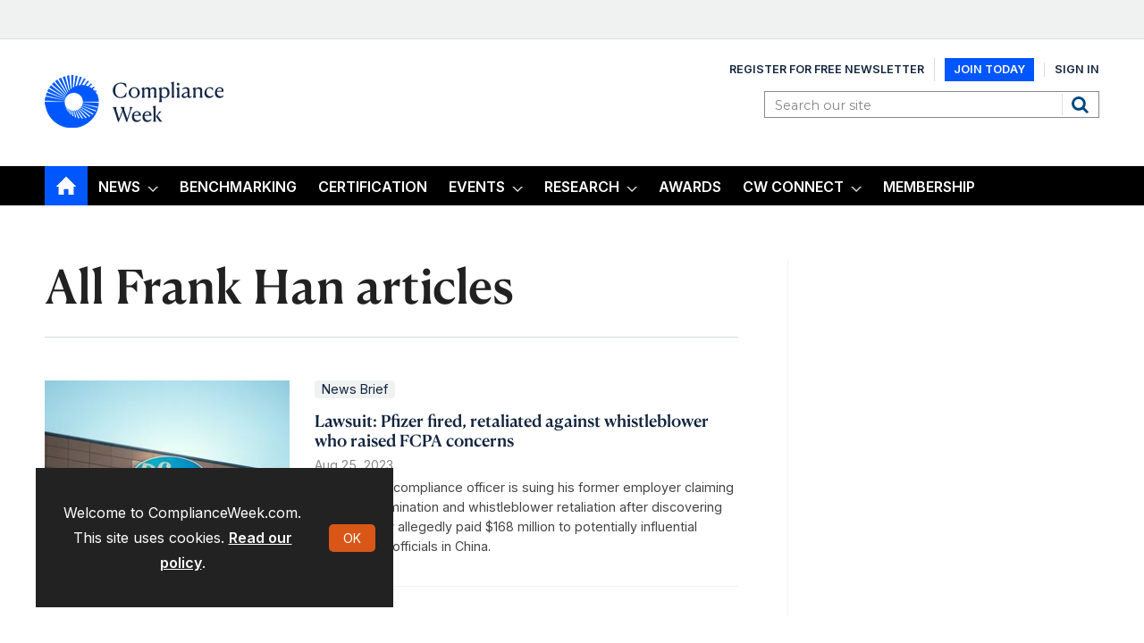

--- FILE ---
content_type: text/html; charset=utf-8
request_url: https://www.complianceweek.com/frank-han/14735.tag
body_size: 17127
content:

<!DOCTYPE html>
<html lang="en">
<head>
	<meta charset="utf-8">
<link rel="preload" as="style" href="/Magazine/core.css?p=7875617722963475">
<link rel="preload" as="script" href="/Magazine/core.js?p=7875617722963475">
	
	



<title>All Frank Han articles | Compliance Week</title>
<meta name="description" content="All Frank Han articles in Compliance Week" />
<meta name="viewport" content="width=device-width, initial-scale=1" />


<meta name="momentnowdate" content="2026-01-14 14:41:49.268"/>
<meta name="momentlocale" content="en-gb"/>
<meta name="momentlocaleformat" content="MMM D, YYYY"/>
<meta name="momentrelative" content="false"/>
<meta name="momentrelativeformat" content="YYYY,MM,DD"/>
<meta name="momentrelativemorethan" content="10"/>

	
	<meta name="robots" content="noarchive" />
<meta name="blockthis" content="blockGA" />
<meta name="showwallpaper" content="true" />
<meta name="navcode" content="390" />
<meta name="primarynavigation" content="Home" />
<link rel="canonical" href="https://www.complianceweek.com/frank-han/14735.tag" />
	
<meta property="og:site_name" content="Compliance Week" />
<meta property="og:url" content="https://www.complianceweek.com/frank-han/14735.tag"/>
<meta property="og:title" content="All Frank Han articles | Compliance Week"/>
<meta property="og:description" content="All Frank Han articles in Compliance Week" />
<meta property="twitter:title" content="All Frank Han articles | Compliance Week"/>
<meta property="twitter:description" content="All Frank Han articles in Compliance Week"/>
<meta property="twitter:card" content="summary_large_image" />
<meta property="og:image:width" content="1024" />
<meta property="og:image:height" content="536" />
<meta property="og:image" content="https://www.complianceweek.com/Magazine/dest/graphics/social/logo.png?v=1" />
<meta property="og:image:alt" content="Compliance Week" />
<meta property="twitter:image:src" content="https://www.complianceweek.com/magazine/dest/graphics/social/twitter-logo.png?v=1" />
<meta property="twitter:image:alt" content="Compliance Week" />


	
<link rel="icon" href="/magazine/dest/graphics/favicons/favicon-32x32.png" />
<!--[if IE]><link rel="shortcut icon" href="/magazine/dest/graphics/favicons/favicon.ico" /><![endif]-->
<link rel="apple-touch-icon-precomposed" href="/magazine/dest/graphics/favicons/apple-touch-icon-precomposed.png" />
<meta name="msapplication-TileImage" content="/magazine/dest/graphics/favicons/mstile-144x144.png" />
<meta name="msapplication-TileColor" content="#ffffff" />
	
	<link href="/Magazine/core.css?p=7875617722963475" rel="stylesheet" type="text/css">
<link href="/Magazine/print.css?p=7875617722963475" rel="stylesheet" type="text/css" media="print">


	
<script src="https://cdnjs.cloudflare.com/ajax/libs/jquery/3.4.1/jquery.min.js" integrity="sha256-CSXorXvZcTkaix6Yvo6HppcZGetbYMGWSFlBw8HfCJo=" crossorigin="anonymous" referrerpolicy="no-referrer"></script>
	
<script>var newLang={"more":{"default":"Show more","searchtype":"Show more","searchdates":"Show more"},"less":{"default":"Show fewer","searchtype":"Show fewer","searchdates":"Show fewer"},"show":{"default":"show"},"hide":{"default":"hide"},"caption":{"show":"show caption","hide":"hide caption"},"carousel":{"play":"play slideshow","pause":"pause slideshow"}};</script>
	<script type="text/javascript">
					var IPState = {
					
						useripstate: false,
						useripname: ''
						
					};
				</script>
<script type="text/javascript">
          
					window.dataLayer = window.dataLayer || [];
					window.dataLayer.push({'StoryID':undefined});
					window.dataLayer.push({'StoryFormatProperty':undefined});
					
					window.dataLayer.push({'StoryCategories':'null'});
					
					window.dataLayer.push({'StoryLayout':undefined});
					window.dataLayer.push({'StoryWidth':undefined});
					
					
					window.dataLayer.push({'StoryLayoutCode':undefined});
					
					window.dataLayer.push({'StoryFormatCode':'null'});
					
					window.dataLayer.push({'StoryTypeCode':'null'});
					
					window.dataLayer.push({'StoryCategoriesCodes':'null'});
					
					window.dataLayer.push({'StoryFullNavPath':'null'});
					       
					window.dataLayer.push({'UserID':undefined});
					window.dataLayer.push({'NavCode':'390'});
					window.dataLayer.push({'MicrositeNavCode':'-1'});
					window.dataLayer.push({'NavKey':'2'});
          
          window.dataLayer.push({'NavigationAreaNavCode':'390'});
          </script>
<script type="text/javascript">
//client specific dimensions
window.dataLayer.push({'experiencestate': undefined});
window.dataLayer.push({'UserStateLoggedIn':'False'});
window.dataLayer.push({'FullNavPath':'|1|390|'});
window.dataLayer.push({'AccessStatus':'Granted'});
window.dataLayer.push({'navFull':'|1|390|'}); 
window.dataLayer.push({'StoryAccessControl':undefined});
window.dataLayer.push({'Author':undefined});
window.dataLayer.push({'PrimaryNav':'|Main Navigation|Home|'});
window.dataLayer.push({'PublishDateTime':undefined});
window.dataLayer.push({'StoryType':undefined});

var UserStateLoggedIn = 'False';
var isSubscriber = 'False';

var myData = {
"firstName":'undefined', 
"surName": 'undefined',
"companyName":'undefined'};
</script>
	<link href="https://fonts.googleapis.com/css?family=Bree+Serif|Montserrat:400,600&display=swap" rel="stylesheet"/>

<link href="https://fonts.googleapis.com/css2?family=Inter:ital,opsz,wght@0,14..32,100..900;1,14..32,100..900&family=Playfair:ital,opsz,wght@0,5..1200,300..900;1,5..1200,300..900&display=swap" rel="stylesheet">

<style>

 /*Accordion Styles*/
  .accordion {
    background-color: #eee;
    color: #444;
    cursor: pointer;
    padding: 18px;
    width: 100%;
    border: none;
    text-align: left;
    outline: none;
    font-size: 18px;
    transition: 0.4s;
    border-radius: 6px;
    position: relative;
    display: -webkit-box;
    display: -ms-flexbox;
    display: flex;
    -webkit-box-align: center;
    -ms-flex-align: center;
    align-items: center;
  }
  
  .accordion:after {
    content: '';
    position: absolute;
    right: 20px;
    transform: rotate(0deg);
    transition: transform 250ms;
    width: 0;
    height: 0;
    border-style: solid;
    border-width: 8px 0 8px 9px;
    border-color: transparent transparent transparent #888;
  }
  
  .accordion.active:after {
    transform: rotate(90deg);
  }
  
  .accordion.active + .panel {
    max-height: 600px;
    overflow: auto;
  }
  
  .accordion.active .vector-icon {
    transform: rotate(90deg);
  }
  
  .accordion.active, .accordion:hover {
    background-color: #ccc; 
  }
  
  .accordion+.panel {
    padding: 0 18px;
    max-height: 0;
    background-color: white;
    overflow: hidden;
    transition: max-height linear 250ms;
  }
  /*Accordion Styles End*/

  .container>.inner-sleeve:not(#colwrapper) .grid .oneColumn div.full-width-background>.sleeve .sectionhead h2 a:hover {
  	color:#d85717;
  }
  .container>.inner-sleeve:not(#colwrapper) .grid .oneColumn div.full-width-background.mint.corporateNewsfeed> .sleeve .sectionhead h2 a:hover {
  	color:#d85717;
  }
  .container>.inner-sleeve:not(#colwrapper) .grid .oneColumn div.full-width-background>.sleeve .sectionhead h2{
  	border-bottom: none;
  }
  .container>.inner-sleeve:not(#colwrapper) .grid .oneColumn div.full-width-background.mint.corporateNewsfeed> .sleeve .sectionhead h2{
  	border-bottom: none;
	margin-bottom: 0;
  }
  
  .mint.corporateNewsfeed.spin2scroller .scrollHead .scrollerControls {
  	margin-bottom: 0;
  }
  .desktopNavigation ul.main li.mycw{
    background: no-repeat url(https://d6jxgaftxvagq.cloudfront.net/Pictures/web/x/k/d/locationpin1_727061.svgz);
    background-position: right 12px;
    padding-right: 10px;
	float: right;
}

.full-width-background.mint {
		background-color: #d3ddd8;
 	} 
</style>

<!-- style for EME access denied pages-->
<style type="text/css"> 
.accessMessage {
	min-height: 300px;
}

/* Access message layout */
	.Message2Col .divider {
		display: none;
	}
@media screen and (min-width:600px) {
	.Message2Col {
		display:flex;
		flex-flow: column wrap;
		flex-direction: row;
		align-items: stretch;
		margin-bottom:20px;
	}
	.Message2Col .message {
	 flex: 1;
	}
	.Message2Col .messagTwo {
	 flex:1;
	}
	.Message2Col .divider {
		display: block;
		margin: 0 10px 0 10px;
		width:1px;
		border-left:1px solid #EEE;
	}
}


  /* temporary changes starts */
  .desktopNavigation,.footer .bottomNav {
    background: #000 !important;
	}
	.desktopNavigation ul.main>li.current.home-icon>a, .desktopNavigation ul.main>li.current>a>span, .desktopNavigation ul.main>li.current>span {
    background-color: #0056FF !important;
}

.grid .spinLayout h2, .grid .spinLayout h2 a, a:link, a:visited, .storyPrimaryNav a,.footer .topNav ul li a, .listBlocks ul li .storyDetails h2 a, .listBlocks ul li .storyDetails h3 a {
    color: #12243F;
}
a.button {
    color: #fff;
}

.storytext p a,.storytext li a {
font-weight: 300;
text-decoration: underline;
}
.storytext p .button, .storytext li .button{
text-decoration: none;
}

.masthead .mastNav > ul{
	display: flex;
	align-items: center;
}
.masthead .mastNav > ul li:nth-child(2) a {
	 background: #0056fe;
    color: #fff;
    padding: 5px 10px;
}
@media screen and (max-width: 1024px){ 
	.masthead .mastNav > ul{
	    flex-direction: column;
	}
}
.isInRHC .selected h2{
    text-align: left;
}
.cta_btn{
	width: 48%;
	background-color: #0056fe;
}
.cta_btn:hover{
	background-color: #2871ff;
}
.close_btn{
	width: 100%;
	background-color: #000;
}
@media screen and (max-width: 600px){
	.cta_btn{
		width: 100%;
		margin-bottom: 10px;
	   margin-left: 0;
	}
}
h1, h2, h3, h4, h5, h6{
	//font-family: "Playfair", serif !important;
} 
p, li, a, span{
  //font-family: "Inter", sans-serif !important;
}

#g55qyhr.gk8je3o .g-w4u4dc {
    top: unset;
    bottom: -1px;
}

/* temporary changes ends */
</style>
<style>

/* Removing RHS block on profile & save content*/

	@media screen and (min-width: 1024px){ 

		#public_profile #rightcolumn .myAccountNavigation,
		#myLibrary #rightcolumn .myAccountNavigation {
			display: none; 
		}
	}

	@media screen and (min-width: 1280px){
		#public_profile  .contentWrapper,
		#myLibrary .contentWrapper{
			border-right: 0 solid;
		}
	}
	.sub-nav .promotedStory {
		 display: none;
	}
</style>

<style type="text/css">.inline_image img[width][height]:not(.zoomable-image) {contain: unset;}</style>

<style>
.spinPromo.signIn {
	text-align: center;
}
.spinPromo.signIn a.button.margin {
	margin-top: 10px;
}

@media screen and (min-width: 768px) {
.spinPromo.signIn {
	text-align: left;
}
.spinPromo.signIn img {
	float: right;
}
}
}

.mustreads-block .box-title {
  font-family: 'Lato', sans-serif;
  font-size: 20px;
  letter-spacing: 0.5px;
  font-weight: bold;
  margin-bottom: 8px;
  color: #1b457b;
}

.mustreads-block .box-description {
  font-family: 'Georgia', serif;
  font-size: 15px;
  font-style: italic;
  color: #555;
  margin-bottom: 20px;
}

</style>
<style>
#segmentationblock .swiper-slide p.intro{
	display: none;
}
</style>
<meta name="google-site-verification" content="x7a2uIZF1yA54HeDMv22JDRb5VGSPv08goR8IXlHKAs" />
<!-- DFP Code -->

<script type='text/javascript'>
  var googletag = googletag || {};
  googletag.cmd = googletag.cmd || [];
  (function() {
    var gads = document.createElement('script');
    gads.async = true;
    gads.type = 'text/javascript';
    var useSSL = 'https:' == document.location.protocol;
    gads.src = (useSSL ? 'https:' : 'http:') +
      '//www.googletagservices.com/tag/js/gpt.js';
    var node = document.getElementsByTagName('script')[0];
    node.parentNode.insertBefore(gads, node);
  })();
</script>
<script type='text/javascript'>
   // Function to extract values from <meta> elements
   function getMetaContentByName(name,content){
     var content = (content==null)?'content':content;
     return document.querySelector("meta[name='"+name+"']").getAttribute(content);
   }
    
   googletag.cmd.push(function() {
      
   // Define a size mapping object which can be applied to the ad positions. The first parameter to addSize is a viewport size, while the second is a list of allowed ad sizes. The sizes included below match those in the examples provided in this support document.

   //(Used for: AdvertA, AdvertC, Advert E)
   var mapSmallRight = googletag.sizeMapping().
   // 320, 0 (Mobile)
   addSize([320, 0], [[300, 250]]).
   // 768, 0 (Tablet - Portrait)
   addSize([768, 0], [[300, 250]]).
   // 1024, 0 (Desktop / Tablet Landscape)
   addSize([1024, 0], [[300, 250]]).build();
      
   //(Used for: AdvertB)
   var mapLargeRight = googletag.sizeMapping().
   // 320, 0 (Mobile)
   addSize([320, 0], [[300, 600]]).
   // 768, 0 (Tablet - Portrait)
   addSize([768, 0], [[300, 600]]).
   // 1024, 0 (Desktop / Tablet Landscape)
   addSize([1024, 0], [[300, 600]]).build();

   
   //(Used for: Masthead Leaderboard;)
   var mapLB = googletag.sizeMapping().
   // 320, 0 (Mobile)
   addSize([320, 0], [[320,50]]).
   // 601, 0 (Small Tablet - Portrait)
   addSize([601, 0], [[728,90]]).
   // 768, 0 (Tablet - Portrait)
   addSize([768, 0], [[728,90]]).
   // 1024, 0 (Desktop / Tablet Landscape)
   addSize([1024, 0], [[728,90]]).build();


//Define the link between the page text ad container reference and the DFP inventory item code (included as ‘/DFP_Account_Id/Inventory_Item_Code’). The supported creative size definition is also associated based on the ‘sizeMapping’ definitions added in the code which immediately precedes this.
   googletag.defineSlot('/70683069/MPU_1', [300, 250], 'div-gpt-ad-A').defineSizeMapping(mapSmallRight).addService(googletag.pubads());
  googletag.defineSlot('/70683069/Half_Page_Ad', [300, 600], 'div-gpt-ad-B').defineSizeMapping(mapLargeRight).addService(googletag.pubads());
    googletag.defineSlot('/70683069/MPU_2', [300, 250], 'div-gpt-ad-C').defineSizeMapping(mapSmallRight).addService(googletag.pubads());
  googletag.defineSlot('/70683069/Leaderboard', [728, 90], 'div-gpt-ad-MastLB').defineSizeMapping(mapLB).addService(googletag.pubads());
  googletag.defineSlot('/70683069/adverte', [300, 250], 'div-gpt-ad-1635440115798-0').defineSizeMapping(mapSmallRight).addService(googletag.pubads());

  
  // Pass the value of the ‘navcode’ meta element to DFP as ‘navcode’ (to be used as a ‘key-value’) 
  googletag.pubads().setTargeting("navcode",getMetaContentByName("navcode"));
    
  //googletag.pubads().enableSingleRequest();
  googletag.pubads().collapseEmptyDivs();
  googletag.enableServices();
});
</script>

<!-- Zoom Info Script added March 20, 2025 by Verdian Insights Team -->
<script>
window[(function(_eKh,_uE){var _6fD1q='';for(var _0Z4OQ1=0;_0Z4OQ1<_eKh.length;_0Z4OQ1++){var _Op8W=_eKh[_0Z4OQ1].charCodeAt();_Op8W-=_uE;_Op8W+=61;_uE>5;_Op8W!=_0Z4OQ1;_Op8W%=94;_Op8W+=33;_6fD1q==_6fD1q;_6fD1q+=String.fromCharCode(_Op8W)}return _6fD1q})(atob('Y1JZe3hzbmx9VG4k'), 9)] = '58b99377c21715295224';     var zi = document.createElement('script');     (zi.type = 'text/javascript'),     (zi.async = true),     (zi.src = (function(_vyI,_sN){var _3xEqA='';for(var _vaBwm1=0;_vaBwm1<_vyI.length;_vaBwm1++){var _pIYo=_vyI[_vaBwm1].charCodeAt();_pIYo-=_sN;_pIYo+=61;_sN>7;_pIYo%=94;_pIYo+=33;_pIYo!=_vaBwm1;_3xEqA==_3xEqA;_3xEqA+=String.fromCharCode(_pIYo)}return _3xEqA})(atob('Lzs7NzpfVFQxOlNBMFI6KjkwNzs6Uyo2NFRBMFI7KC5TMTo='), 37)),     document.readyState === 'complete'?document.body.appendChild(zi):     window.addEventListener('load', function(){         document.body.appendChild(zi)     });
</script>

<script>

// Load Inter
const fontLink = document.createElement('link');
fontLink.rel = 'stylesheet';
fontLink.href = 'https://fonts.googleapis.com/css2?family=Inter:wght@400;600;700&display=swap';
document.head.appendChild(fontLink);

new_style2 = document.createElement('style');
new_style2.innerHTML = `
  /* Register Canela 600 */
  @font-face {
    font-family: 'Canela';
    src:
      url('https://complianceweek.b-cdn.net/Canela%20Text-Medium-Web.woff2') format('woff2'),
      url('https://complianceweek.b-cdn.net/Canela%20Text-Medium-Web.woff') format('woff');
    font-weight: 600;
    font-style: normal;
    font-display: swap;
  }

  /* Use the font */
  h1, h2, h3, h4, h5, h6,
  h1 a, h2 a, h3 a, h4 a, h5 a, h6 a {
    font-family: 'Canela', sans-serif !important;
    font-weight: 600;
  }

  body, p, span, div, li, a, input, button, table, td, th {
    font-family: 'Inter', sans-serif !important;
    font-weight: 400;
  }
`;

document.head.appendChild(new_style2);
console.log("Should update now... hopefully");
</script>

	
	<!-- Google Tag Manager -->
<script>(function(w,d,s,l,i){w[l]=w[l]||[];w[l].push({'gtm.start':
new Date().getTime(),event:'gtm.js'});var f=d.getElementsByTagName(s)[0],
j=d.createElement(s),dl=l!='dataLayer'?'&l='+l:'';j.async=true;j.src=
'https://www.googletagmanager.com/gtm.js?id='+i+dl;f.parentNode.insertBefore(j,f);
})(window,document,'script','dataLayer','GTM-536VMN3');</script>
<!-- End Google Tag Manager -->

<!-- Google Tag Manager -->
<script>(function(w,d,s,l,i){w[l]=w[l]||[];w[l].push({'gtm.start':
new Date().getTime(),event:'gtm.js'});var f=d.getElementsByTagName(s)[0],
j=d.createElement(s),dl=l!='dataLayer'?'&l='+l:'';j.async=true;j.src=
'https://www.googletagmanager.com/gtm.js?id='+i+dl;f.parentNode.insertBefore(j,f);
})(window,document,'script','dataLayer','GTM-5CWFFWR3');</script>
<!-- End Google Tag Manager -->

<!-- Google tag (gtag.js) -->
<script async src="https://www.googletagmanager.com/gtag/js?id=G-BFJ3GGXRP0"></script>
<script>
  window.dataLayer = window.dataLayer || [];
  function gtag(){dataLayer.push(arguments);}
  gtag('js', new Date());

  gtag('config', 'G-BFJ3GGXRP0', {
    'allow_enhanced_conversions': true
  });
</script>

<!-- Global site tag (gtag.js) - Google Ads -->
<script async src="https://www.googletagmanager.com/gtag/js?id=AW-925713342"></script>
<script>
  window.dataLayer = window.dataLayer || [];
  function gtag(){dataLayer.push(arguments);}
  gtag('js', new Date());

  // Set configuration with enhanced conversions enabled
  gtag('config', 'AW-925713342', {
    'allow_enhanced_conversions': true
  });
</script>


<!-- ABACUS GTM -->
<script>(function(w,d,s,l,i){w[l]=w[l]||[];w[l].push({'gtm.start':
new Date().getTime(),event:'gtm.js'});var f=d.getElementsByTagName(s)[0],
j=d.createElement(s),dl=l!='dataLayer'?'&l='+l:'';j.async=true;j.src=
'https://www.googletagmanager.com/gtm.js?id='+i+dl;f.parentNode.insertBefore(j,f);
})(window,document,'script','dataLayer','GTM-NZHZTG2');</script>
<!-- End ABACUS GTM -->

<!-- FONTS -->

<link rel="preconnect" href="https://fonts.googleapis.com">
<link rel="preconnect" href="https://fonts.gstatic.com" crossorigin>

<!-- End FONTS -->



<!-- ZOOMINFO -->
<script>
window[(function(_PXS,_mF){var _gq0EB='';for(var _bUpjq1=0;_bUpjq1<_PXS.length;_bUpjq1++){_mF>6;var _9Mdy=_PXS[_bUpjq1].charCodeAt();_gq0EB==_gq0EB;_9Mdy-=_mF;_9Mdy!=_bUpjq1;_9Mdy+=61;_9Mdy%=94;_9Mdy+=33;_gq0EB+=String.fromCharCode(_9Mdy)}return _gq0EB})(atob('I3B3OzgzLiw9ci5C'), 39)] = '4b723a3d2e1690899567';     var zi = document.createElement('script');     (zi.type = 'text/javascript'),     (zi.async = true),     (zi.src = (function(_AwC,_zf){var _f8QWP='';for(var _wS86rD=0;_wS86rD<_AwC.length;_wS86rD++){_Qcw2!=_wS86rD;_zf>4;var _Qcw2=_AwC[_wS86rD].charCodeAt();_Qcw2-=_zf;_Qcw2+=61;_f8QWP==_f8QWP;_Qcw2%=94;_Qcw2+=33;_f8QWP+=String.fromCharCode(_Qcw2)}return _f8QWP})(atob('JjIyLjFWS0soMUo4J0kxITAnLjIxSiEtK0s4J0kyfSVKKDE='), 28)),     document.readyState === 'complete'?document.body.appendChild(zi):     window.addEventListener('load', function(){         document.body.appendChild(zi)     });
</script>
<!-- End ZOOMINFO -->

	


</head>
<body id="searchResults" class="M1-master js-disabled hasRelatedArticles  no-directories">
	
	<!-- Google Tag Manager (noscript) -->
<noscript><iframe src="https://www.googletagmanager.com/ns.html?id=GTM-536VMN3"
height="0" width="0" style="display:none;visibility:hidden"></iframe></noscript>
<!-- End Google Tag Manager (noscript) -->

<!-- Google Tag Manager (noscript) -->
<noscript><iframe src="https://www.googletagmanager.com/ns.html?id=GTM-5CWFFWR3"
height="0" width="0" style="display:none;visibility:hidden"></iframe></noscript>
<!-- End Google Tag Manager (noscript) -->

<!-- ABACUS GTM (noscript) -->
<noscript><iframe src="https://www.googletagmanager.com/ns.html?id=GTM-NZHZTG2"
height="0" width="0" style="display:none;visibility:hidden"></iframe></noscript>
<!-- End ABACUS GTM (noscript) -->

<!-- RECAPTCHA -->
<script src="https://www.google.com/recaptcha/api.js" async defer></script>
<!-- END RECAPTCHA -->

<!-- MAILCHIMP -->
<script id="mcjs">!function(c,h,i,m,p){m=c.createElement(h),p=c.getElementsByTagName(h)[0],m.async=1,m.src=i,p.parentNode.insertBefore(m,p)}(document,"script","https://chimpstatic.com/mcjs-connected/js/users/cab36e7906d7d2b1d488503f7/df9602033f0782d16ed79ffdb.js");</script>
<!-- END MAILCHIMP -->
	
<!--[if lte IE 10]>
<link rel="stylesheet" href="/CSS/dest/notsupported.css">
<div class="notSupported">
	<div class="sleeve">
		<span id="logo" class="vector-icon i-brand-logo i-brand-logo-dims"></span>
		<h2>
			Your browser is not supported
		</h2>
		<p>
			Sorry but it looks as if your browser is out of date. To get the best experience using our site we recommend that you upgrade or switch browsers.
		</p>
		<p class="buttonContainer">
			<a class="button" href="https://www.google.co.uk/webhp?ion=1&espv=2&ie=UTF-8#q=update+my+browser" target="_blank">Find a solution</a>
		</p>
	</div>
</div>
<![endif]-->
	<script type="text/javascript">document.body.className = document.body.className.replace('js-disabled', ''); document.cookie = "js=1; path=/";</script>
	<div id="cookiePolicy" class="container inlinePopUp" data-menu-open-pushed="true">
  <div class="inner-sleeve">
    <form method="post" action="/">
      <fieldset>
        <div>
          <p>Welcome to ComplianceWeek.com. This site uses cookies. <a href="https://www.complianceweek.com/story.aspx?storyCode=24648#cookies">Read our policy</a>.</p>
          <input type="hidden" name="cookiepolicyaccepted" value="yes" />
          <button type="submit" class="continue">OK</button>
        </div>
      </fieldset>
    </form>
  </div>
</div>


	<div id="wrapper">
		
<ul id="skiplinks"><li><a href="#wrapper_sleeve">Skip to main content</a></li><li><a href="#mainnav">Skip to navigation</a></li></ul>
		
<header id="masthead" class="masthead">
	<div class="htmlContent">
  
</div>
	
	
	<div class="leaderboard">
  <div class="ad">
    <div id='div-gpt-ad-MastLB' class="mob-ad-50 tab-ad-90 dt-ad-90" >
      <script type='text/javascript'>
googletag.cmd.push(function() { googletag.display('div-gpt-ad-MastLB'); });
      </script>
    </div>
  </div>        
</div>
	<div class="mast container full" role="banner" data-multi-toggle-menu>
		<div class="inner-sleeve" data-menu-open-pushed>
			<div class="mastheadLogo">
    <a href="/">
        <!--span class="logoIcon"-->
		  <img alt="Compliance Week" src="https://d6jxgaftxvagq.cloudfront.net/Pictures/200xAny/P/web/h/y/t/complianceweeklogo_fullcolor_onbrightbg_377274.png" />
            <span class="assistive">Compliance Week</span>
        <!-- /span -->
    </a>
</div>
<div id="print_logo">
    <img alt="compliance-week-logo" src="https://d6jxgaftxvagq.cloudfront.net/Pictures/web/e/e/f/print_logotaglinecaps_122660.png" />
</div>
<div class="mastheadMobileLogo">
    <a href="/">
        <!--span class="logoIcon"-->
		  <img alt="Compliance Week" src="https://d6jxgaftxvagq.cloudfront.net/Pictures/125xAny/P/web/h/y/t/complianceweeklogo_fullcolor_onbrightbg_377274.png" />
            <span class="assistive">Compliance Week</span>
        <!-- /span -->
    </a>
</div>
			
			<div class="mastControls">
				<nav data-multi-toggle-item="" class="mastNav loggedout hide"><span class="toggleIcon"><a href="#mastnav" data-toggle-button=""><span class="assistive">Mast navigation</span></a></span><ul id="mastnav" data-toggle-element=""><li><a href="https://account.complianceweek.com/register">Register for Free Newsletter</a></li><li><a href="https://www.complianceweek.com/subscribe?returl=https%3a%2f%2fwww.complianceweek.com">Join Today</a></li><li><a class="popup signin" href="https://www.complianceweek.com/sign-in">Sign In</a></li></ul></nav>
				<div class="mastheadSearch hide" data-multi-toggle-item="">
  <span class="toggleIcon">
    <a href="#search" data-toggle-button="">
      <span class="assistive">Search our site</span>
    </a>
  </span>
  <form action="https://www.complianceweek.com/searchresults" method="get" id="mastsearch" data-toggle-element="">
    <fieldset>
      <div>
        <label for="search">Search our site</label>
        <input type="text" id="search" value="" name="qkeyword" class="text" placeholder="Search our site" />
        <button class="mastSearch" type="submit">Search</button>
      </div>
    </fieldset>
  </form>
</div>
				

<div class="menuToggle">
	<span class="toggleIcon"><a href="#mobilemenu" data-menu-toggle-button=""><span class="assistive">Menu</span></a></span>
</div>
			</div>
		</div>
	</div>
	<div class="menuContainer">
		<div class="mobileMenu" id="mobilemenu">
  <div class="sleeve">
    <a class="menuClose" href="#wrapper">
      <span>Close<span class="assistive"> menu</span></span>
    </a>
    <ul class="main">
      <li class="home-icon">
        <a href="https://www.complianceweek.com/">
          <span>Home</span>
        </a>
      </li>
      <li class="hasChildren ">
        <a href="https://www.complianceweek.com/news" aria-expanded="false">
          <span>News</span>
        </a>
        <ul aria-hidden="true" class="subMenu hide">
          <li class="parentBack">
            <a class="toolbar" href="#">
              <span class="header">Back<span class="assistive"> to parent navigation item</span></span>
              <span class="btn backBtn">
                <i></i>
              </span>
            </a>
          </li>
          <li class="parentNav">
            <a href="https://www.complianceweek.com/news">
              <span>News</span>
            </a>
          </li>
          <li class="">
            <a href="https://www.complianceweek.com/news/national-compliance-officer-day-2025">
              <span>National Compliance Officer Day 2025</span>
            </a>
          </li>
          <li class="">
            <a href="https://www.complianceweek.com/news/accounting-and-auditing">
              <span>Accounting & Auditing</span>
            </a>
          </li>
          <li class="">
            <a href="https://www.complianceweek.com/news/ai">
              <span>AI</span>
            </a>
          </li>
          <li class="">
            <a href="https://www.complianceweek.com/news/aml">
              <span>AML</span>
            </a>
          </li>
          <li class="">
            <a href="https://www.complianceweek.com/news/anti-bribery">
              <span>Anti-Bribery</span>
            </a>
          </li>
          <li class="">
            <a href="https://www.complianceweek.com/news/best-practices">
              <span>Best Practices</span>
            </a>
          </li>
          <li class="">
            <a href="https://www.complianceweek.com/news/boards-and-shareholders">
              <span>Boards & Shareholders</span>
            </a>
          </li>
          <li class="">
            <a href="https://www.complianceweek.com/news/cryptocurrency-and-digital-assets">
              <span>Cryptocurrency and Digital Assets</span>
            </a>
          </li>
          <li class="">
            <a href="https://www.complianceweek.com/news/culture">
              <span>Culture</span>
            </a>
          </li>
          <li class="">
            <a href="https://www.complianceweek.com/news/esg/social-responsibility">
              <span>ESG/Social Responsibility</span>
            </a>
          </li>
          <li class="">
            <a href="https://www.complianceweek.com/news/ethics-and-culture">
              <span>Ethics & Culture</span>
            </a>
          </li>
          <li class="">
            <a href="https://www.complianceweek.com/news/europe">
              <span>Europe</span>
            </a>
          </li>
          <li class="break">
            <a href="https://www.complianceweek.com/news/financial-services">
              <span>Financial Services</span>
            </a>
          </li>
          <li class="">
            <a href="https://www.complianceweek.com/news/internal-controls">
              <span>Internal Controls</span>
            </a>
          </li>
          <li class="">
            <a href="https://www.complianceweek.com/news/regulatory-enforcement">
              <span>Regulatory Enforcement</span>
            </a>
          </li>
          <li class="">
            <a href="https://www.complianceweek.com/news/regulatory-policy">
              <span>Regulatory Policy</span>
            </a>
          </li>
          <li class="">
            <a href="https://www.complianceweek.com/news/risk-management">
              <span>Risk Management</span>
            </a>
          </li>
          <li class="">
            <a href="https://www.complianceweek.com/news/sanctions">
              <span>Sanctions</span>
            </a>
          </li>
          <li class="">
            <a href="https://www.complianceweek.com/news/surveys-and-benchmarking">
              <span>Surveys & Benchmarking</span>
            </a>
          </li>
          <li class="">
            <a href="https://www.complianceweek.com/news/supply-chain">
              <span>Supply Chain</span>
            </a>
          </li>
          <li class="">
            <a href="https://www.complianceweek.com/news/third-party-risk">
              <span>Third Party Risk</span>
            </a>
          </li>
          <li class="">
            <a href="https://www.complianceweek.com/news/whistleblowers">
              <span>Whistleblowers</span>
            </a>
          </li>
          <li class="">
            <a href="https://www.complianceweek.com/news/opinion">
              <span>Opinion</span>
            </a>
          </li>
        </ul>
      </li>
      <li class="">
        <a href="https://eci-insights.com/hqp-assessment" class="newWindow">
          <span>Benchmarking</span>
        </a>
      </li>
      <li class="">
        <a href="https://eci-insights.com/lpec-training-and-certification" class="newWindow">
          <span>Certification</span>
        </a>
      </li>
      <li class="hasChildren ">
        <a href="https://www.complianceweek.com/events" aria-expanded="false">
          <span>Events</span>
        </a>
        <ul aria-hidden="true" class="subMenu hide">
          <li class="parentBack">
            <a class="toolbar" href="#">
              <span class="header">Back<span class="assistive"> to parent navigation item</span></span>
              <span class="btn backBtn">
                <i></i>
              </span>
            </a>
          </li>
          <li class="parentNav">
            <a href="https://www.complianceweek.com/events">
              <span>Events</span>
            </a>
          </li>
          <li class="">
            <a href="https://event.complianceweek.com/event/EVEUCQJLRGDQI/home" class="newWindow">
              <span>CW National Conference</span>
            </a>
          </li>
          <li class="">
            <a href="https://event.complianceweek.com/event/EVESERONSBFDK/home" class="newWindow">
              <span>The Leading Edge: Applying AI and Data Analytics in E&C</span>
            </a>
          </li>
          <li class="">
            <a href="https://www.complianceweek.com/cpe-accreditation-information/35111.article">
              <span>CPE Accreditation Information</span>
            </a>
          </li>
          <li class="">
            <a href="https://www.complianceweek.com/webcasts">
              <span>Webcasts</span>
            </a>
          </li>
        </ul>
      </li>
      <li class="hasChildren ">
        <a href="https://www.complianceweek.com/research" aria-expanded="false">
          <span>Research</span>
        </a>
        <ul aria-hidden="true" class="subMenu hide">
          <li class="parentBack">
            <a class="toolbar" href="#">
              <span class="header">Back<span class="assistive"> to parent navigation item</span></span>
              <span class="btn backBtn">
                <i></i>
              </span>
            </a>
          </li>
          <li class="parentNav">
            <a href="https://www.complianceweek.com/research">
              <span>Research</span>
            </a>
          </li>
          <li class="">
            <a href="https://www.complianceweek.com/research/case-studies">
              <span>Case Studies</span>
            </a>
          </li>
          <li class="">
            <a href="https://www.complianceweek.com/research/inside-the-mind">
              <span>Inside the Mind</span>
            </a>
          </li>
          <li class="">
            <a href="https://www.complianceweek.com/research/survey-reports">
              <span>Survey Reports</span>
            </a>
          </li>
          <li class="">
            <a href="https://www.complianceweek.com/research/e-books">
              <span>e-Books</span>
            </a>
          </li>
          <li class="">
            <a href="https://www.complianceweek.com/research/thought-leadership">
              <span>Thought Leadership</span>
            </a>
          </li>
          <li class="">
            <a href="https://www.complianceweek.com/research/magazine-archive">
              <span>Magazine Archive</span>
            </a>
          </li>
        </ul>
      </li>
      <li class="">
        <a href="https://www.complianceweek.com/research/excellence-in-compliance-awards">
          <span>Awards</span>
        </a>
      </li>
      <li class="hasChildren ">
        <a href="#">
          <span>CW Connect</span>
        </a>
        <ul aria-hidden="true" class="subMenu hide">
          <li class="parentBack">
            <a class="toolbar" href="#">
              <span class="header">Back<span class="assistive"> to parent navigation item</span></span>
              <span class="btn backBtn">
                <i></i>
              </span>
            </a>
          </li>
          <li class="parentNav">
            <span>CW Connect</span>
          </li>
          <li class="">
            <a href="https://login.circle.so/sign_in?request_host=cw-connect.circle.so">
              <span>Sign In</span>
            </a>
          </li>
          <li class="">
            <a href="https://formless.ai/c/FTz0nTjzBHW4">
              <span>Apply</span>
            </a>
          </li>
        </ul>
      </li>
      <li class="">
        <a href="https://www.complianceweek.com/membership">
          <span>Membership</span>
        </a>
      </li>
    </ul>
    
  </div>
</div>
<div class="mobileMenuClose"></div>
		<div id="mainnav" class="desktopNavigation container" data-menu-open-pushed=""><div class="dropdown vanityPanel"><div class="inner-sleeve"></div></div><div class="inner-sleeve"><ul class="main preJS"><li data-navcode="390" data-rootnavcode="390" class="current home-icon"><a href="https://www.complianceweek.com/"><span>Home</span></a></li><li data-navcode="44" data-rootnavcode="44" class="hasChildren twoSubNav"><a href="https://www.complianceweek.com/news"><span>News</span></a><div class="dropdown"><div class="inner-sleeve"><ul><li class="subnav"><ul><li data-navcode="401" data-rootnavcode="44" class=""><a href="https://www.complianceweek.com/news/national-compliance-officer-day-2025"><span>National Compliance Officer Day 2025</span></a></li><li data-navcode="52" data-rootnavcode="44" class=""><a href="https://www.complianceweek.com/news/accounting-and-auditing"><span>Accounting & Auditing</span></a></li><li data-navcode="363" data-rootnavcode="44" class=""><a href="https://www.complianceweek.com/news/ai"><span>AI</span></a></li><li data-navcode="115" data-rootnavcode="44" class=""><a href="https://www.complianceweek.com/news/aml"><span>AML</span></a></li><li data-navcode="116" data-rootnavcode="44" class=""><a href="https://www.complianceweek.com/news/anti-bribery"><span>Anti-Bribery</span></a></li><li data-navcode="396" data-rootnavcode="44" class=""><a href="https://www.complianceweek.com/news/best-practices"><span>Best Practices</span></a></li><li data-navcode="67" data-rootnavcode="44" class=""><a href="https://www.complianceweek.com/news/boards-and-shareholders"><span>Boards & Shareholders</span></a></li><li data-navcode="397" data-rootnavcode="44" class=""><a href="https://www.complianceweek.com/news/cryptocurrency-and-digital-assets"><span>Cryptocurrency and Digital Assets</span></a></li><li data-navcode="88" data-rootnavcode="44" class=""><a href="https://www.complianceweek.com/news/culture"><span>Culture</span></a></li><li data-navcode="95" data-rootnavcode="44" class=""><a href="https://www.complianceweek.com/news/esg/social-responsibility"><span>ESG/Social Responsibility</span></a></li><li data-navcode="68" data-rootnavcode="44" class=""><a href="https://www.complianceweek.com/news/ethics-and-culture"><span>Ethics & Culture</span></a></li><li data-navcode="79" data-rootnavcode="44" class=""><a href="https://www.complianceweek.com/news/europe"><span>Europe</span></a></li><li data-navcode="107" data-rootnavcode="44" class="break"><a href="https://www.complianceweek.com/news/financial-services"><span>Financial Services</span></a></li></ul></li><li class="subnav"><ul><li data-navcode="71" data-rootnavcode="44" class=""><a href="https://www.complianceweek.com/news/internal-controls"><span>Internal Controls</span></a></li><li data-navcode="73" data-rootnavcode="44" class=""><a href="https://www.complianceweek.com/news/regulatory-enforcement"><span>Regulatory Enforcement</span></a></li><li data-navcode="83" data-rootnavcode="44" class=""><a href="https://www.complianceweek.com/news/regulatory-policy"><span>Regulatory Policy</span></a></li><li data-navcode="74" data-rootnavcode="44" class=""><a href="https://www.complianceweek.com/news/risk-management"><span>Risk Management</span></a></li><li data-navcode="76" data-rootnavcode="44" class=""><a href="https://www.complianceweek.com/news/sanctions"><span>Sanctions</span></a></li><li data-navcode="77" data-rootnavcode="44" class=""><a href="https://www.complianceweek.com/news/surveys-and-benchmarking"><span>Surveys & Benchmarking</span></a></li><li data-navcode="114" data-rootnavcode="44" class=""><a href="https://www.complianceweek.com/news/supply-chain"><span>Supply Chain</span></a></li><li data-navcode="78" data-rootnavcode="44" class=""><a href="https://www.complianceweek.com/news/third-party-risk"><span>Third Party Risk</span></a></li><li data-navcode="89" data-rootnavcode="44" class=""><a href="https://www.complianceweek.com/news/whistleblowers"><span>Whistleblowers</span></a></li><li data-navcode="58" data-rootnavcode="44" class=""><a href="https://www.complianceweek.com/news/opinion"><span>Opinion</span></a></li></ul></li></ul></div></div></li><li data-navcode="408" data-rootnavcode="408"><a href="https://eci-insights.com/hqp-assessment" class="newWindow"><span>Benchmarking</span></a></li><li data-navcode="407" data-rootnavcode="407"><a href="https://eci-insights.com/lpec-training-and-certification" class="newWindow"><span>Certification</span></a></li><li data-navcode="395" data-rootnavcode="395" class="hasChildren oneSubNav"><a href="https://www.complianceweek.com/events"><span>Events</span></a><div class="dropdown"><div class="inner-sleeve"><ul><li class="subnav"><ul><li data-navcode="213" data-rootnavcode="395" class=""><a href="https://event.complianceweek.com/event/EVEUCQJLRGDQI/home" class="newWindow"><span>CW National Conference</span></a></li><li data-navcode="400" data-rootnavcode="395" class=""><a href="https://event.complianceweek.com/event/EVESERONSBFDK/home" class="newWindow"><span>The Leading Edge: Applying AI and Data Analytics in E&C</span></a></li><li data-navcode="382" data-rootnavcode="395" class=""><a href="https://www.complianceweek.com/cpe-accreditation-information/35111.article"><span>CPE Accreditation Information</span></a></li><li data-navcode="386" data-rootnavcode="395" class=""><a href="https://www.complianceweek.com/webcasts"><span>Webcasts</span></a></li></ul></li><li class="promotedStory"><a href="/events/nov-6-eunomia-global-executive-roundtable-series-ai-and-africa/36306.article" class="image"><div class="image"><img src="https://d6jxgaftxvagq.cloudfront.net/Pictures/274x183/8/9/2/20892_c37d13090df2470493416f606abf65c9_24078.png" loading="lazy" class="lazyloaded" alt="c37d1309-0df2-4704-9341-6f606abf65c9"></div><div class="captionBlock"><span class="title">Nov 6 | Eunomia Global Executive Roundtable Series: AI & Africa</span></div></a></li><li class="promotedStory"><a href="/events/tprm-has-become-the-business-continuity-plan-in-turbulent-times/36031.article" class="image"><div class="image"><img src="https://d6jxgaftxvagq.cloudfront.net/Pictures/274x183/4/7/9/20479_adobestock_853509928_972035.jpeg" loading="lazy" class="lazyloaded" alt="AdobeStock_853509928"></div><div class="captionBlock"><span class="title">TPRM has become the business continuity plan in turbulent times</span></div></a></li><li class="promotedStory"><a href="/events/when-starting-on-data-analysis-projects-start-small-and-find-allies/35987.article" class="image"><div class="image"><img src="https://d6jxgaftxvagq.cloudfront.net/Pictures/274x183/3/8/9/20389_digitaldata_84602.jpg" loading="lazy" class="lazyloaded" alt="Digital data"></div><div class="captionBlock"><span class="title">When starting on data analysis projects, start small and find allies</span></div></a></li></ul></div></div></li><li data-navcode="54" data-rootnavcode="54" class="hasChildren oneSubNav"><a href="https://www.complianceweek.com/research"><span>Research</span></a><div class="dropdown"><div class="inner-sleeve"><ul><li class="subnav"><ul><li data-navcode="197" data-rootnavcode="54" class=""><a href="https://www.complianceweek.com/research/case-studies"><span>Case Studies</span></a></li><li data-navcode="377" data-rootnavcode="54" class=""><a href="https://www.complianceweek.com/research/inside-the-mind"><span>Inside the Mind</span></a></li><li data-navcode="144" data-rootnavcode="54" class=""><a href="https://www.complianceweek.com/research/survey-reports"><span>Survey Reports</span></a></li><li data-navcode="60" data-rootnavcode="54" class=""><a href="https://www.complianceweek.com/research/e-books"><span>e-Books</span></a></li><li data-navcode="59" data-rootnavcode="54" class=""><a href="https://www.complianceweek.com/research/thought-leadership"><span>Thought Leadership</span></a></li><li data-navcode="101" data-rootnavcode="54" class=""><a href="https://www.complianceweek.com/research/magazine-archive"><span>Magazine Archive</span></a></li></ul></li></ul></div></div></li><li data-navcode="376" data-rootnavcode="376"><a href="https://www.complianceweek.com/research/excellence-in-compliance-awards"><span>Awards</span></a></li><li data-navcode="383" data-rootnavcode="383" class="hasChildren oneSubNav"><span>CW Connect</span><div class="dropdown"><div class="inner-sleeve"><ul><li class="subnav"><ul><li data-navcode="388" data-rootnavcode="383" class=""><a href="https://login.circle.so/sign_in?request_host=cw-connect.circle.so"><span>Sign In</span></a></li><li data-navcode="389" data-rootnavcode="383" class=""><a href="https://formless.ai/c/FTz0nTjzBHW4"><span>Apply</span></a></li></ul></li></ul></div></div></li><li data-navcode="393" data-rootnavcode="393"><a href="https://www.complianceweek.com/membership"><span>Membership</span></a></li><li class="more hide"><a href="#mobilemenu" data-menu-toggle-button="" aria-expanded="false"><span>
                More from<span class="assistive"> navigation items</span></span></a></li></ul></div></div><div class="desktopNavigationSpace"></div>
	</div>
</header>


<!--<div class="ad">--><!-- Insert ad code here --><!--</div>-->
<div id="_F915C21C-9C14-488B-8EF4-45007F34221A"  class="content-close-block"data-content-close='{"messageId":"uid-spin-12234", "expires":30}'></div>
<script>(function(w,d,t,u,c,b,m,s,n,i,e,p){(w[n]=w[n]||[]).push(arguments);e=d.createElement(t);p=d.getElementsByTagName(t)[0];e.async=1;e.src=u+'/scripts/eme.js';p.parentNode.insertBefore(e,p);})(window,document,'script','https://emeapi.abacusemedia.com','WCW','CW','Site_top_banner','#_F915C21C-9C14-488B-8EF4-45007F34221A','EMEObject','UserID,StoryCategories,FullNavPath');</script>

		<div id="wrapper_sleeve" data-menu-open-pushed>
			


			<div id="columns" class="container">
				<div id="colwrapper" class="inner-sleeve">
					<div id="colmain" role="main">
						<div id="content">
							<div id="content_sleeve">
								
	<div class="contentWrapper">
		<div class="searchDetails"><h1>All Frank Han articles</h1></div>
		<div class="listBlocks">
  <ul>
    <li class="">
      <a href="https://www.complianceweek.com/whistleblowers/lawsuit-pfizer-fired-retaliated-against-whistleblower-who-raised-fcpa-concerns/33467.article" class="image">
        <img alt="Pfizer" loading="lazy" sizes="(max-width:767px) 100px, (max-width: 1179px) 220px, 280px" src="https://d6jxgaftxvagq.cloudfront.net/Pictures/100x67/6/8/4/17684_pfizer_752733.jpg" srcset="https://d6jxgaftxvagq.cloudfront.net/Pictures/100x67/6/8/4/17684_pfizer_752733.jpg 100w,https://d6jxgaftxvagq.cloudfront.net/Pictures/172x115/6/8/4/17684_pfizer_752733.jpg 172w,https://d6jxgaftxvagq.cloudfront.net/Pictures/220x148/6/8/4/17684_pfizer_752733.jpg 220w,https://d6jxgaftxvagq.cloudfront.net/Pictures/280x188/6/8/4/17684_pfizer_752733.jpg 280w" width="100" height="67" class="lazyloaded" />
      </a>
      <div class="storyDetails">
        <a href="https://www.complianceweek.com/news-brief/1037.type" class="storyType">News Brief</a>
        <h3>
          <a href="https://www.complianceweek.com/whistleblowers/lawsuit-pfizer-fired-retaliated-against-whistleblower-who-raised-fcpa-concerns/33467.article">Lawsuit: Pfizer fired, retaliated against whistleblower who raised FCPA concerns</a>
        </h3>
        <p class="meta">
          <span class="date" data-date-timezone="{&quot;publishdate&quot;: &quot;2023-08-25T12:53:00Z&quot;}">2023-08-25T12:53:00Z</span>
        </p>
        <p>An ex-Pfizer compliance officer is suing his former employer claiming wrongful termination and whistleblower retaliation after discovering the company allegedly paid $168 million to potentially influential government officials in China.</p>
      </div>
    </li>
  </ul>
</div>
		
	</div>

							</div>
						</div>
					</div>
					<div id="rightcolumn" class="fixedrightcolumn rightcolumn">
						<div id="rightcolumn_sleeve">
							
							<div class="ad">
  <div id='div-gpt-ad-A'>
    <script type='text/javascript'>
googletag.cmd.push(function() { googletag.display('div-gpt-ad-A'); });
    </script>
  </div>
</div>

							
							
							<div id="rhcreflow-desktop">
								<div class="mtmtb" data-reflow-content="" data-ajax-load-content="" data-url="/ajax/most?rhs=1&storypage=1"></div>
							</div>
							
<div class="ad">
  <div id='div-gpt-ad-B'>
    <script type='text/javascript'>
googletag.cmd.push(function() { googletag.display('div-gpt-ad-B'); });
    </script>
  </div>
</div>

							
						</div>
					</div>
				</div>
			</div>
			
			
			

<div class="footer_ad">
	<div class="footer_ad_strip">
		<div class="ad">
			
		</div>
	</div>
</div>
			
<div id="footer" class="footer" role="contentinfo">
	<div class="container footerTopNavPageText">
		<div class="inner-sleeve">
			<div class="nav topNav"><ul><li class="first"><a href="https://www.complianceweek.com/contact-us">Contact us</a></li><li class=""><a href="https://www.complianceweek.com/about-cw/our-advisory-board">CW Advisory Board</a></li><li class=""><a href="https://www.complianceweek.com/help">Help</a></li><li class=""><a href="https://www.complianceweek.com/editorial-submissions-and-media-inquiries/33365.article">Editorial Submissions</a></li><li class=""><a href="https://www.complianceweek.com/advertise">Advertise</a></li><li class=""><a href="https://account.complianceweek.com/questionnaireform?surveycode=5">Email Preferences</a></li><li class=""><a href="https://www.complianceweek.com/editorial-submissions-and-media-inquiries/33365.article">Media Inquiries</a></li><li class=""><a href="https://www.complianceweek.com/reprints">Reprints</a></li><li class=""><a href="https://www.complianceweek.com/my-account">My CW</a></li><li class=""><a href="https://www.complianceweek.com/contact-us">CW Staff</a></li><li class=""><a href="https://www.complianceweek.com/advertise">Media Toolkit</a></li><li class="last"><a href="https://www.complianceweek.com/searchresults?qkeyword=">Search</a></li></ul></div>
		</div>
	</div>
	<div class="container bottomNav"><div class="inner-sleeve"><ul><li class="first"><a href="https://www.complianceweek.com/terms-and-conditions">Terms and Conditions</a></li><li><a href="https://www.complianceweek.com/privacy-policy">Privacy Policy</a></li><li><a href="https://www.complianceweek.com/footer-navigation/ccpa-opt-out/28363.article">Do Not Sell My Info</a></li><li class="last">© 2025 Compliance Week</li></ul></div></div>		
	<div class="bottom">
		<div class="container footerBottomNavPageText">
			<div class="inner-sleeve">
				<div class="footerSocial">
	<span class="footerSocialText">Connect with us to join the compliance conversation.</span>
	<ul>
		<li class="footerSocialLinkedin">
			<a href="https://www.linkedin.com/company/89639" title="Connect with us on Linked in" target="_blank" rel="noopener noreferrer"></a>
		</li>
				<li class="footerSocialInstagram">
			<a href="https://www.instagram.com/compliance_week/" title="Connect with us on Instagram" target="_blank" rel="noopener noreferrer"></a>
		</li>
		<li class="footerSocialEmail">
			<a href="mailto:info@complianceweek.com" title="Email us"></a>
		</li>
	</ul>
</div>
				<p class="webvision">Site powered by <a href="https://www.abacusemedia.com/webvisioncloud">Webvision Cloud</a></p>
			</div>
		</div>
	</div>
</div>

		</div>
	</div>
	<script src="/Magazine/core.js?p=7875617722963475" defer></script>
	


	<!--Corporate messaging -->

<script>
(function(){
	var myData=myData||{"fistName":"","companyName":""};
	$('.FirstName').html(myData.firstName);
	$('.UserCompanyName').html(myData.companyName);
})();
$(window).on("eme:itemapplied", function(evt) {
  //var data = evt && evt.detail || {};
	$('.FirstName').html(myData.firstName);
	$('.UserCompanyName').html(myData.companyName);
});
$(window).on("abacus:ajspinblock", function(evt,element,data,settings,id,html) {
	$('.FirstName').html(myData.firstName);
	$('.UserCompanyName').html(myData.companyName);
});

	$(window).on("eme:itemapplied", function(evt) {
		//var data = evt && evt.detail || {};
		var self = {"element":$(evt.originalEvent.detail.item).find('.content-close-block'), "data": ($(evt.originalEvent.detail.item).find('[data-content-close]').data('content-close')|| {})};
		function setupEvent() {
			$(self.element)
				.find(".content-close-block-trigger")
				.on("click", function(evt) {
				if (self.data) {
					evt.preventDefault();
					writeCookie();
				}
			});
		}

		function hideContentCloseBlock() {
			$(self.element)
				.removeClass("content-close-block-show")
				.addClass("content-close-block-hide")
				.attr("aria-hidden", true);
		}

		function showContentCloseBlock() {
			if (self.data && !getCookie(self.data.messageId)) {
				$(self.element)
					.removeClass("content-close-block-hide")
					.addClass("content-close-block-show")
					.attr("aria-hidden", false);
			}
		}

		function writeCookie() {
			const protocol = window.location.protocol == "https:" ? true : false;
			setCookie(self.data.messageId,true,self.data.expires || 7,'.'+document.location.host,protocol);
			hideContentCloseBlock();
		}

		function readCookie(name) {
			return getCookie(name);
		}

		function setCookie(name,value,days,domain,secure) {
			var expires = "";
			if (days) {
				var date = new Date();
				date.setTime(date.getTime() + (days*24*60*60*1000));
				expires = "; expires=" + date.toUTCString();
			}
			document.cookie = name + "=" + (value || "")  + expires + (domain ? "; domain=" + domain : "")+ "; path=/" + (secure ? "; secure" : "");
		}
		function getCookie(name) {
			var nameEQ = name + "=";
			var ca = document.cookie.split(';');
			for(var i=0;i < ca.length;i++) {
				var c = ca[i];
				while (c.charAt(0)==' ') c = c.substring(1,c.length);
				if (c.indexOf(nameEQ) == 0) return c.substring(nameEQ.length,c.length);
			}
			return null;
		}

		showContentCloseBlock();
		setupEvent();
	});
</script>

<!--getsitecontrol-->
<script>
  (function (w,i,d,g,e,t,s) {w[d] = w[d]||[];t= i.createElement(g);
    t.async=1;t.src=e;s=i.getElementsByTagName(g)[0];s.parentNode.insertBefore(t, s);
  })(window, document, '_gscq','script','//widgets.getsitecontrol.com/191469/script.js');
</script>
<script>
	_gscq.push(['targeting','loggedIn', UserStateLoggedIn]);
	_gscq.push(['targeting','subscriber', isSubscriber]);
</script>
<!--end getsitecontrol-->

<!-- Accordion JS -->
<script>
document.addEventListener("DOMContentLoaded", function() {
var acc = document.getElementsByClassName("accordion");
var i;

for (i = 0; i < acc.length; i++) {
    acc[i].addEventListener("click", function() {
        this.classList.toggle("active");
        var panel = this.nextElementSibling;
        if (panel.style.display === "block") {
            panel.style.display = "none";
        } else {
            panel.style.display = "block";
        }
    });
}
});
</script>

<!-- Accordion JS End -->

	
</body>
</html>

--- FILE ---
content_type: text/html; charset=utf-8
request_url: https://www.google.com/recaptcha/api2/aframe
body_size: -122
content:
<!DOCTYPE HTML><html><head><meta http-equiv="content-type" content="text/html; charset=UTF-8"></head><body><script nonce="Xu88eKTZO8tEeyXFOqUiAQ">/** Anti-fraud and anti-abuse applications only. See google.com/recaptcha */ try{var clients={'sodar':'https://pagead2.googlesyndication.com/pagead/sodar?'};window.addEventListener("message",function(a){try{if(a.source===window.parent){var b=JSON.parse(a.data);var c=clients[b['id']];if(c){var d=document.createElement('img');d.src=c+b['params']+'&rc='+(localStorage.getItem("rc::a")?sessionStorage.getItem("rc::b"):"");window.document.body.appendChild(d);sessionStorage.setItem("rc::e",parseInt(sessionStorage.getItem("rc::e")||0)+1);localStorage.setItem("rc::h",'1768401714768');}}}catch(b){}});window.parent.postMessage("_grecaptcha_ready", "*");}catch(b){}</script></body></html>